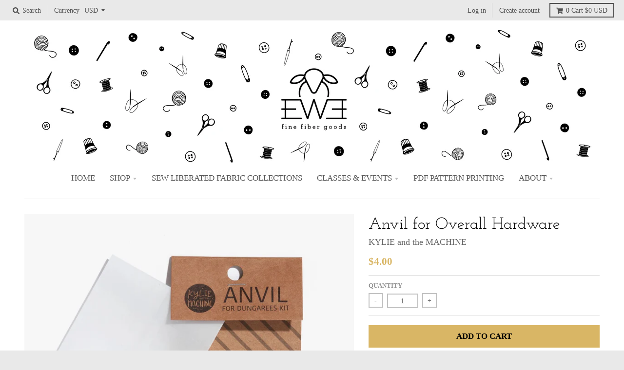

--- FILE ---
content_type: text/javascript; charset=utf-8
request_url: https://ewefibers.com/apps/bookthatapp/sdk/v1/js/1f5bad7dea3019280949-373-bta-in-shopify.min.js
body_size: 1704
content:
"use strict";(self.webpackJsonp1762837813897=self.webpackJsonp1762837813897||[]).push([[373],{3373:function(e,t,n){n.r(t),n.d(t,{default:function(){return l}}),n(2675),n(5700),n(2008),n(1629),n(3418),n(9572),n(2892),n(7945),n(4185),n(3851),n(1278),n(9432),n(6099),n(7764),n(3500);var r=n(6204),o=n(9379);function i(e,t){var n=Object.keys(e);if(Object.getOwnPropertySymbols){var r=Object.getOwnPropertySymbols(e);t&&(r=r.filter(function(t){return Object.getOwnPropertyDescriptor(e,t).enumerable})),n.push.apply(n,r)}return n}function a(e){for(var t=1;t<arguments.length;t++){var n=null!=arguments[t]?arguments[t]:{};t%2?i(Object(n),!0).forEach(function(t){c(e,t,n[t])}):Object.getOwnPropertyDescriptors?Object.defineProperties(e,Object.getOwnPropertyDescriptors(n)):i(Object(n)).forEach(function(t){Object.defineProperty(e,t,Object.getOwnPropertyDescriptor(n,t))})}return e}function c(e,t,n){return(t=u(t))in e?Object.defineProperty(e,t,{value:n,enumerable:!0,configurable:!0,writable:!0}):e[t]=n,e}function s(e,t){for(var n=0;n<t.length;n++){var r=t[n];r.enumerable=r.enumerable||!1,r.configurable=!0,"value"in r&&(r.writable=!0),Object.defineProperty(e,u(r.key),r)}}function u(e){var t=function(e){if("object"!=typeof e||!e)return e;var t=e[Symbol.toPrimitive];if(void 0!==t){var n=t.call(e,"string");if("object"!=typeof n)return n;throw new TypeError("@@toPrimitive must return a primitive value.")}return String(e)}(e);return"symbol"==typeof t?t:t+""}var l=function(){return e=function e(){var t=arguments.length>0&&void 0!==arguments[0]?arguments[0]:{};!function(e,t){if(!(e instanceof t))throw new TypeError("Cannot call a class as a function")}(this,e),this.options=a(a({},t),{},{externalId:null})},(t=[{key:"render",value:function(){var e=this,t=document.getElementsByClassName("bta-calendar-widget-container"),n=this.options.account;Array.from(t).forEach(function(t,i){var c=t.dataset.id||((0,r.Q)()?(0,r.WC)():null);new o.A({account:n,appUrl:(0,r.RM)(e.options),customUrl:(0,r.wU)(a(a({},e.options),{},{widgetId:c}),{widget_id:c,widgetPath:"calendar"}),data:{},onInint:function(){},onSize:function(){},onTrigger:function(){},pathPrefix:(0,r.YA)(e.options),wrapperId:"bta-calendar-widget-".concat(i,"-xcomponent")}).render(t)})}}])&&s(e.prototype,t),Object.defineProperty(e,"prototype",{writable:!1}),e;var e,t}()},9379:function(e,t,n){n.d(t,{A:function(){return f}}),n(2675),n(5700),n(8706),n(2008),n(1629),n(9572),n(2892),n(7945),n(4185),n(3851),n(1278),n(9432),n(6099),n(3500);var r=n(8624),o=n(330),i=n(6204);function a(e,t){var n=Object.keys(e);if(Object.getOwnPropertySymbols){var r=Object.getOwnPropertySymbols(e);t&&(r=r.filter(function(t){return Object.getOwnPropertyDescriptor(e,t).enumerable})),n.push.apply(n,r)}return n}function c(e){for(var t=1;t<arguments.length;t++){var n=null!=arguments[t]?arguments[t]:{};t%2?a(Object(n),!0).forEach(function(t){s(e,t,n[t])}):Object.getOwnPropertyDescriptors?Object.defineProperties(e,Object.getOwnPropertyDescriptors(n)):a(Object(n)).forEach(function(t){Object.defineProperty(e,t,Object.getOwnPropertyDescriptor(n,t))})}return e}function s(e,t,n){return(t=l(t))in e?Object.defineProperty(e,t,{value:n,enumerable:!0,configurable:!0,writable:!0}):e[t]=n,e}function u(e,t){for(var n=0;n<t.length;n++){var r=t[n];r.enumerable=r.enumerable||!1,r.configurable=!0,"value"in r&&(r.writable=!0),Object.defineProperty(e,l(r.key),r)}}function l(e){var t=function(e){if("object"!=typeof e||!e)return e;var t=e[Symbol.toPrimitive];if(void 0!==t){var n=t.call(e,"string");if("object"!=typeof n)return n;throw new TypeError("@@toPrimitive must return a primitive value.")}return String(e)}(e);return"symbol"==typeof t?t:t+""}var f=function(){return e=function e(t){!function(e,t){if(!(e instanceof t))throw new TypeError("Cannot call a class as a function")}(this,e),this.options=c({},t),this.iframeCss=this.css(),this.iframe=this.buildIframe(),this.wrapper=this.buildWrapper(),this.widgetUrl=this.options.customUrl,this.attempts=1},t=[{key:"render",value:function(e){this.insertIframeToContainer(e),this.passPropsToIframe()}},{key:"updateProps",value:function(e){var t=new CustomEvent("updateWidgetProps",{detail:e});document.dispatchEvent(t)}},{key:"insertIframeToContainer",value:function(e){this.wrapper.append(this.iframe),e.append(this.wrapper),e.append(this.styles())}},{key:"passPropsToIframe",value:function(){this.iframe.contentWindow.xprops=c(c({},this.options),{},{onProps:function(e){document.addEventListener("updateWidgetProps",function(t){e(t.detail)})}})}},{key:"fetchIframeContent",value:function(){var e=this,t=this,n=this.options.isInlineSearch;(0,r.hd)(this.widgetUrl).then(function(e){if(200!==e.status){var t="Response status: ".concat(e.status);throw e.statusText&&(t="".concat(t," (").concat(e.statusText,")")),new Error(t)}return e.text()}).then(function(e){t.insertHTMLToIframe(e),setInterval(function(){if(t.iframe.contentWindow&&!t.options.stopResize){var e=t.iframe.contentWindow.document.documentElement;if(n){var r=t.iframe.contentWindow.document,o=Math.max(e.offsetHeight,e.scrollHeight,r.body?r.body.scrollHeight:0),i=r.querySelector(".main-panel");i&&"hidden"===t.iframe.contentWindow.getComputedStyle(i).overflow&&(i.style.overflow="visible",i.style.height="auto",o=Math.max(o,i.scrollHeight)),t.iframe.style.height="".concat(o,"px")}else{var a=t.wrapper.style.height,c="".concat(Math.max(t.iframe.contentWindow.document.documentElement.offsetHeight,500),"px");t.wrapper.style.height=c,a!==c&&window.dispatchEvent(new Event("resize"))}}},100)}).catch(function(n){t.attempts<3?(console.log("[BTA Widget] Widget from ".concat(e.widgetUrl," can't be loaded"),n),t.attempts+=1,t.widgetUrl=(0,i.GU)(e.widgetUrl,e.options.pathPrefix),setTimeout(function(){t.fetchIframeContent()},1e3)):t.rollback(n)})}},{key:"rollback",value:function(e){var t=this.options.form;t&&(0,o.Lw)(t),console.log("[BTA Widget] Widget from ".concat(this.widgetUrl," can't be loaded"),e)}},{key:"insertHTMLToIframe",value:function(e){try{var t=this.iframe.contentDocument||this.iframe.contentWindow.document;this.iframe.src="about:blank",t.open(),t.write(e),t.close()}catch(e){throw console.log("[BTA Widget] iframe loading:","contentWindow: ".concat(this.iframe.contentWindow),"contentDocument: ".concat(this.iframe.contentDocument)),e}}},{key:"buildIframe",value:function(){var e=this,t=document.createElement("iframe"),n=this.options.isInlineSearch;return t.onload=function(){e.iframe.contentDocument.getElementsByClassName("main-panel")[0]||e.fetchIframeContent()},t.allowtransparency="true",t.title="widget_xcomponent",t.style="background-color: transparent; border: none;".concat(n?"position: absolute; top: -15px; z-index: 10; opacity: 0.9;":""),t}},{key:"buildWrapper",value:function(){var e=this.options.wrapperId,t=document.createElement("div");return t.id=e,t}},{key:"styles",value:function(){var e=document.createElement("style");return e.type="text/css",e.styleSheet?e.styleSheet.cssText=this.iframeCss:e.appendChild(document.createTextNode(this.iframeCss)),e}},{key:"css",value:function(){var e=this.options.wrapperId;return"\n      #".concat(e," {\n        display: inline-block;\n        position: relative;\n        width: 100%;\n        height: 100%;\n      }\n\n      #").concat(e," > iframe {\n        display: inline-block;\n        width: 100%;\n        height: 100%;\n      }\n\n      #").concat(e," > iframe.invisible {\n        opacity: 0;\n      }\n\n      #").concat(e," > iframe.visible {\n        opacity: 1;\n      }\n    ")}}],t&&u(e.prototype,t),Object.defineProperty(e,"prototype",{writable:!1}),e;var e,t}()}}]);

--- FILE ---
content_type: text/javascript
request_url: https://ewefibers.com/cdn/shop/t/13/assets/booster.js?v=38431761622574025071706589285
body_size: 11339
content:
(function(x,X){(function(){var V="ct",u="e",f="bj",J="o";return J+f+u+V})()==typeof window.exports&&typeof window.module!="undefined"?window[function(){var z="le",G="odu",Q="m";return Q+G+z}()].exports=X():function(){var m="ion",_="funct";return _+m}()==typeof window[function(){var K="ne",y="efi",e="d";return e+y+K}()]&&window[function(){var Rh="ine",yG="ef",F="d";return F+yG+Rh}()].amd?window[function(){var N="ne",U="defi";return U+N}()](X):x.baMet=X()})(this,function(){function x(){return k[function(){var ns="efix",_="urlPr";return _+ns}()]+k.baEvsUrl}function X(x2){return Object[function(){var T="s",nw="key";return nw+T}()](x2).length===0}function i(){return(k[function(){var C4="con",O_="a",yM="e",SN="B",yk="se",nG="u";return nG+yk+SN+yM+O_+C4}()]||k[function(){var oa="yNow",a0="appl";return a0+oa}()])&&X(k.headers)&&xf&&function(){var Rx="ined",HY="ndef",l="u";return l+HY+Rx}()!=typeof window[function(){var DJ="tor",Z="iga",r="av",eR="n";return eR+r+Z+DJ}()].sendBeacon&&!k[function(){var Ky="ntials",F="ithCrede",YX="w";return YX+F+Ky}()]}function p(){for(var x2;x2=C3.shift();)x2();CF=!0}function c(x2){CF?x2():C3.push(x2)}function C(x2,X2){var i2=x2.matches||x2[function(){var gU="elector",Bn="matchesS";return Bn+gU}()]||x2[function(){var eU="ector",IK="MatchesSel",BC="z",M="mo";return M+BC+IK+eU}()]||x2[function(){var zR="ctor",D="tchesSele",f="msMa";return f+D+zR}()]||x2.oMatchesSelector||x2[function(){var e="or",jj="Select",vY="bkitMatches",jW="we";return jW+vY+jj+e}()];return i2?i2[function(){var cZ="ly",W="app";return W+cZ}()](x2,[X2]):(Dv.log("Unable to match"),!1)}function u(x2,X2){var i2=[];for(window.J=0;window.J<X2.items.length;window.J++){var p2=X2.items[window.J];i2[function(){var uq="h",Z="s",S="pu";return S+Z+uq}()]({id:p2[function(){var e="d",t="i";return t+e}()],properties:p2[function(){var hU="erties",i4="op",m1="pr";return m1+i4+hU}()],quantity:p2.quantity,variant_id:p2[function(){var D="d",y="iant_i",di="r",T="va";return T+di+y+D}()],product_id:p2[function(){var z="uct_id",K8="d",P_="o",TC="pr";return TC+P_+K8+z}()],final_price:p2[function(){var W="rice",R="inal_p",U="f";return U+R+W}()],image:p2[function(){var k9="e",WL="g",f="a",Td="im";return Td+f+WL+k9}()],handle:p2[function(){var Il="le",fS="d",iT="han";return iT+fS+Il}()],title:p2[function(){var u9="e",EI="itl",rW="t";return rW+EI+u9}()]})}return{token:x2,total_price:X2.total_price,items:i2,currency:X2.currency}}function K(x2){Dv.log(x2),x2[function(){var o="rl",q="_u";return q+o}()][function(){var QA="Of",on="x",nb="inde";return nb+on+QA}()]("/cart/add")>=0?Dv[function(){var r="a",Hy="rtDat",y="a",ej="C",pt="et",M="g";return M+pt+ej+y+Hy+r}()](function(x3){Dv[function(){var l="g",VA="o",U="l";return U+VA+l}()](x3),Dv.setCartAttributes(!0,x3)}):Dv[function(){var $R="tributes",IP="setCartAt";return IP+$R}()](!0,x2[function(){var Iu="se",BF="espon",z="r";return z+BF+Iu}()])}function j(){try{var x2=XMLHttpRequest.prototype.open;XMLHttpRequest[function(){var JI="e",n="p",Z="ty",Xs="proto";return Xs+Z+n+JI}()][function(){var Tq="en",bj="p",Mp="o";return Mp+bj+Tq}()]=function(){this[function(){var eW="er",I="n",w="iste",LG="addEventL";return LG+w+I+eW}()](function(){var R="oad",O="l";return O+R}(),function(){this[function(){var xo="rl",f="u",St="_";return St+f+xo}()]&&this[function(){var jL="rl",D="_u";return D+jL}()][function(){var ZJ="arch",vf="se";return vf+ZJ}()](/cart.*js/)>=0&&this[function(){var _8="d",Z8="ho",z="_met";return z+Z8+_8}()]!="GET"&&(Dv[function(){var l="g",x22="o",uP="l";return uP+x22+l}()]("its a cart endpoint thats not a get request"),K(this))}),x2[function(){var Sa="ply",RV="p",f="a";return f+RV+Sa}()](this,arguments)}}catch(X2){Dv.log(X2),Dv[function(){var W="g",Jr="o",I="l";return I+Jr+W}()](function(){var kr="rt",t="x ca",ex=" catching aja",R="error";return R+ex+t+kr}())}}function Q(x2){window[function(){var lE="pps",Y="osterA",y="Bo";return y+Y+lE}()].common[function(){var M="art",_="c";return _+M}()]=u(x2,window.BoosterApps[function(){var re="n",D="mo",w="com";return w+D+re}()].cart)}function G(x2){(function(){var Jj="e",l="ctiv",FG="tera",h5="in";return h5+FG+l+Jj})()===document.readyState||function(){var JT="te",J="omple",ZH="c";return ZH+J+JT}()===document[function(){var zI="e",r="yStat",Z="d",Qg="rea";return Qg+Z+r+zI}()]?x2():document.addEventListener("DOMContentLoaded",x2)}function P(){return"xxxxxxxxxxxx4xxxyxxxxxxxxxxxxxxx".replace(/[xy]/g,function(x2){var X2=16*Math.random()|0;return(x2=="x"?X2:3&X2|8).toString(16)})+Math[function(){var DX="or",xW="flo";return xW+DX}()](Date[function(){var Z="w",_="o",f="n";return f+_+Z}()]())[function(){var tC="g",t="Strin",ou="to";return ou+t+tC}()]()}function g(){k[function(){var n="s",l="e",D="i",FR="k",F="coo";return F+FR+D+l+n}()]&&xf&&Dv[function(){var t="kie",A5="o",z="setCo";return z+A5+t}()](function(){var T="Evs",S="t_ba",gN="e",AU="aM",QN="b";return QN+AU+gN+S+T}(),window.JSON[function(){var hA="fy",N="ringi",os="st";return os+N+hA}()](H),1)}function s(){var x2=document.querySelector(function(){var sj="srf-token]",hT="meta[name=c";return hT+sj}());return x2&&x2.content}function v(){var x2=document[function(){var r="ctor",Bt="le",M="querySe";return M+Bt+r}()](function(){var T="csrf-param]",zd="=",x1="ame",w="eta[n",mi="m";return mi+w+x1+zd+T}());return x2&&x2.content}function m(x2){var X2=s();X2&&x2.setRequestHeader(function(){var M="en",z="k",Z="RF-To",DN="S",sU="C",ps="X-";return ps+sU+DN+Z+z+M}(),X2)}function fE(x2){var X2=x2;return X2.common=window.BoosterApps[function(){var ZL="mon",T="com";return T+ZL}()],X2}function $(X2){c(function(){Dv.sendRequest(x(),fE(X2),function(){for(var x2=0;x2<H[function(){var t="th",W="ng",lE="le";return lE+W+t}()];x2++)if(H[x2].id==X2[function(){var My="d",n="i";return n+My}()]){H[function(){var IN="e",l="c",Ri="spli";return Ri+l+IN}()](x2,1);break}g()})})}function E(X2){c(function(){var i2=fE(X2),p2=v(),c2=s();p2&&c2&&(i2[p2]=c2),window[function(){var r="or",UM="gat",M="navi";return M+UM+r}()][function(){var Y="n",OT="aco",_5="sendBe";return _5+OT+Y}()](x(),window[function(){var c0="ON",zA="S",St="J";return St+zA+c0}()][function(){var J="gify",N="rin",R="st";return R+N+J}()](i2))})}function V(x2){i()?E(x2):(H.push(x2),g(),setTimeout(function(){$(x2)},1e3))}function GO(){return window[function(){var w$="n",vQ="o",S="cati",l="lo";return l+S+vQ+w$}()][function(){var uG="name",kE="h",Na="at",r="p";return r+Na+kE+uG}()]}function a(x2){return x2&&x2[function(){var M="h",U="ngt",Ez="e",n1="l";return n1+Ez+U+M}()]>0?x2:null}function B(x2){for(var X2 in x2)x2[function(){var dm="y",d="ropert",mf="sOwnP",t="ha";return t+mf+d+dm}()](X2)&&x2[X2]===null&&delete x2[X2];return x2}function iL(x2){var X2=x2[function(){var Z6="t",m_="e",Os="targ";return Os+m_+Z6}()];return B({tag:X2.tagName[function(){var N="rCase",d="toLowe";return d+N}()](),id:a(X2[function(){var Om="d",PR="i";return PR+Om}()]),class:a(X2.className),page:GO()})}function A(){b=Dv[function(){var Jv="sitId",N="tVi",YW="ge";return YW+N+Jv}()]();var x2=new Date,X2=new Date,i2=2;X2.setUTCHours(23,59,59,59);var p2=(X2-x2)/1e3,c2=p2/60;return(c2>L||p2<i2)&&(c2=L),(!b||p2<i2)&&(b=P()),Dv[function(){var aZ="kie",Ab="etCoo",$7="s";return $7+Ab+aZ}()]("baMet_visit",b,c2),b}function q3(){if(CF=!1,b=A(),Ev=Dv[function(){var Bb="Id",I="isitor",r="getV";return r+I+Bb}()](),h=Dv[function(){var Ln="okie",y="etCo",P5="g";return P5+y+Ln}()](function(){var Ey="ly",J="p",SV="p",d="t_a",Si="baMe";return Si+d+SV+J+Ey}()),k.cookies===!1||k.applyVisits===!1)Dv.log(function(){var Po="d",RO="g disable",_="in",No="Visit apply";return No+_+RO+Po}()),p();else if(b&&Ev&&!h)Dv.log(function(){var o="visit",py="ve ",$$="Acti";return $$+py+o}()),p();else if(Dv.getCookie("baMet_visit")){Dv[function(){var S="g",iK="o",W="l";return W+iK+S}()](function(){var Gb="ed",zI="tart",vh=" s",A2="t",LJ="Visi";return LJ+A2+vh+zI+Gb}()),Ev||(Ev=P(),window.localStorage[function(){var Ax="em",f="etIt",Pf="s";return Pf+f+Ax}()](function(){var O="tor",OR="isi",q7="t_v",S4="aMe",aQ="b";return aQ+S4+q7+OR+O}(),Ev));var x2=new Date,X2=x2.toISOString()[function(){var T="e",uR="ic",N4="l",oC="s";return oC+N4+uR+T}()](0,10),i2={shop_id:window.BoosterApps[function(){var qY="mmon",AF="co";return AF+qY}()].shop[function(){var t3="d",ho="i";return ho+t3}()],name:"create_visit",params:{user_agent:navigator.userAgent,landing_page:window.location[function(){var MD="f",zk="e",RlF="r",Xh="h";return Xh+RlF+zk+MD}()],screen_width:window[function(){var Z="en",N="re",_K="c",w="s";return w+_K+N+Z}()][function(){var g5="h",C_="dt",GJ="i",Tk="w";return Tk+GJ+C_+g5}()],screen_height:window.screen.height},timestamp:window.parseInt(x2.getTime()),date:X2,hour:x2[function(){var i9="Hours",W_="UTC",kZ="get";return kZ+W_+i9}()](),id:P(),visit_token:b,visitor_token:Ev,app:"ba"};for(var c2 in document.referrer.length>0&&(i2[function(){var WB="rrer",cv="fe",w1="re";return w1+cv+WB}()]=document.referrer),k.visitParams)k.visitParams.hasOwnProperty(c2)&&(i2[c2]=k[function(){var dD="s",Xx="tParam",D2="visi";return D2+Xx+dD}()][c2]);Dv.log(i2),window[function(){var gO="s",Ge="p",D="rAp",Y="Booste";return Y+D+Ge+gO}()].sessions_enabled&&V(i2),Dv.destroyCookie(function(){var mM="y",U3="t_appl",Qc="baMe";return Qc+U3+mM}()),p()}else Dv[function(){var Y="g",W="o",ES="l";return ES+W+Y}()](function(){var ND="d",Jd="es disable",M="i",Rd="baCook";return Rd+M+Jd+ND}()),p()}var m2={set:function(x2,X2,i2,p2){var c2="",C2="";if(i2){var u2=new Date;u2.setTime(u2.getTime()+60*i2*1e3),c2=function(){var Ta="s=",YY="ire",fc=" exp",ME=";";return ME+fc+YY+Ta}()+u2[function(){var S="tring",f="toGMTS";return f+S}()]()}p2&&(C2="; domain="+p2),document[function(){var t="ie",z="ok",_I="co";return _I+z+t}()]=x2+function(){var Y="=";return Y}()+window[function(){var ej="e",_="ap",KS="sc",tD="e";return tD+KS+_+ej}()](X2)+c2+C2+"; path=/"},get:function(x2){var X2,i2,p2=x2+function(){var z="=";return z}(),c2=document[function(){var _="ie",Ea="cook";return Ea+_}()].split(";");for(X2=0;X2<c2[function(){var d5="h",Gp="t",Kq="ng",t="le";return t+Kq+Gp+d5}()];X2++){for(i2=c2[X2];i2[function(){var M2="t",Sa="harA",I7="c";return I7+Sa+M2}()](0)===" ";)i2=i2[function(){var o1="ring",TY="subst";return TY+o1}()](1,i2.length);if(i2[function(){var M="f",U="dexO",dO="in";return dO+U+M}()](p2)===0)return unescape(i2.substring(p2.length,i2[function(){var id="h",gx="engt",F="l";return F+gx+id}()]))}return null}},k={urlPrefix:"",visitsUrl:function(){var f="prod/api/appstats",O=".execute-api.us-west-2.amazonaws.com/",_8="https://u0altfd679";return _8+O+f}(),baEvsUrl:"https://u0altfd679.execute-api.us-west-2.amazonaws.com/prod/api/appstats",page:null,useBeacon:!0,startOnReady:!0,applyVisits:!0,cookies:!0,cookieDomain:null,headers:{},visitParams:{},withCredentials:!1},Dv=window[function(){var T="t",lJ="e",Z="aM",l="b";return l+Z+lJ+T}()]||{};Dv[function(){var xO="ure",w="onfig",N="c";return N+w+xO}()]=function(x2){for(var X2 in x2)x2.hasOwnProperty(X2)&&(k[X2]=x2[X2])},Dv[function(){var Y="ure",U="ig",I="f",o="con";return o+I+U+Y}()](Dv);var b,Ev,h,Jq=window.jQuery||window[function(){var J="o",Qf="t",S="Zep";return S+Qf+J}()]||window.$,L=30,ul=1*(1*(1*(4*132025+53276)+165366)+64068)+240390,CF=!1,C3=[],xf=typeof window[function(){var SA="N",CX="JSO";return CX+SA}()]!="undefined"&&typeof window.JSON.stringify!="undefined",H=[];Dv[function(){var XK="ie",xK="k",eE="oo",i4="tC",tW="se";return tW+i4+eE+xK+XK}()]=function(x2,X2,i2){m2[function(){var n="t",W="e",d="s";return d+W+n}()](x2,X2,i2,k.cookieDomain||k.domain)},Dv[function(){var Ia="ookie",Yg="C",TH="t",hG="ge";return hG+TH+Yg+Ia}()]=function(x2){return m2.get(x2)},Dv[function(){var rB="ie",d$="royCook",RX="dest";return RX+d$+rB}()]=function(x2){m2.set(x2,"",-1)},Dv[function(){var n="g",Ju="o",rw="l";return rw+Ju+n}()]=function(x2){Dv.getCookie(function(){var d="ug",ZX="et_deb",EW="aM",_l="b";return _l+EW+ZX+d}())&&window[function(){var Rr="le",e="so",B9="on",XP="c";return XP+B9+e+Rr}()][function(){var _="g",mW="o",Lu="l";return Lu+mW+_}()](x2)},Dv[function(){var tf="aEv",P$="onB";return P$+tf}()]=function(x2,X2,i2){document.addEventListener(x2,function(x3){C(x3.target,X2)&&i2(x3)})},Dv.sendRequest=function(x2,X2,i2){try{if(xf)if(Jq&&function(){var hI="ction",z9="n",co="fu";return co+z9+hI}()==typeof Jq.ajax)Jq.ajax({type:function(){var t="T",Bk="POS";return Bk+t}(),url:x2,data:window.JSON.stringify(X2),contentType:function(){var Hq="et=utf-8",q="ion/json; chars",Io="t",tl="applica";return tl+Io+q+Hq}(),beforeSend:m,complete:function(x3){x3[function(){var dn="tus",_Q="sta";return _Q+dn}()]==200&&i2(x3)},headers:k.headers,xhrFields:{withCredentials:k.withCredentials}});else{var p2=new XMLHttpRequest;for(var c2 in p2.open(function(){var D="T",d="OS",_4="P";return _4+d+D}(),x2,!0),p2.withCredentials=k.withCredentials,p2.setRequestHeader(function(){var VF="-Type",Ig="Content";return Ig+VF}(),function(){var Ko="on",No="cation/js",Bl="appli";return Bl+No+Ko}()),k[function(){var M="ders",Fw="ea",eg="h";return eg+Fw+M}()])k.headers.hasOwnProperty(c2)&&p2.setRequestHeader(c2,k.headers[c2]);p2.onload=function(){p2.status===200&&i2(p2[function(){var jK="se",A5="spon",N_="re";return N_+A5+jK}()])},m(p2),p2[function(){var e="d",r="sen";return r+e}()](window[function(){var dpm="ON",v6="JS";return v6+dpm}()][function(){var _A="ify",vE="tring",vc="s";return vc+vE+_A}()](X2))}}catch(C2){}},Dv[function(){var P5="ata",nO="artD",la="getC";return la+nO+P5}()]=function(x2){try{if(xf)if(Jq&&function(){var M="tion",Dl="func";return Dl+M}()==typeof Jq[function(){var r="jax",Sm="a";return Sm+r}()])Jq[function(){var dZ="ax",Yz="j",Mf="a";return Mf+Yz+dZ}()]({type:"GET",url:function(){var nb="_request=1",z="/cart.js?ba";return z+nb}(),data:{},dataType:"json",complete:function(X3){X3.status==200&&(X3.responseText?x2(X3[function(){var Ct="xt",Ha="Te",Cm="e",ZZ="respons";return ZZ+Cm+Ha+Ct}()]):x2(X3))}});else{var X2=new XMLHttpRequest;X2.onreadystatechange=function(){X2.readyState===4&&X2[function(){var HN="us",CP="stat";return CP+HN}()]===200&&x2(X2.responseText)},X2[function(){var wF="en",nG="p",IQ="o";return IQ+nG+wF}()](function(){var HQ="T",HZ="E",dq="G";return dq+HZ+HQ}(),"/cart.js?ba_request=1",!1),X2[function(){var Lf="d",xt="en",Td="s";return Td+xt+Lf}()](null)}}catch(i2){}},Dv.syncCsId=function(){var x2=Dv[function(){var M="e",Fc="Cooki",aY="et",Tf="g";return Tf+aY+Fc+M}()]("baMet_cs_id");return x2||(x2=P()),Dv[function(){var $O="kie",W="oo",z="setC";return z+W+$O}()]("baMet_cs_id",x2,22*878+844),x2},Dv[function(){var zH="Id",W="Visit",z="get";return z+W+zH}()]=Dv.getVisitToken=function(){return Dv[function(){var jo="okie",d9="Co",VX="get";return VX+d9+jo}()]("baMet_visit")},Dv.getVisitorId=Dv.getVisitorToken=function(){return window.localStorage[function(){var de="m",zB="e",ss="etIt",_="g";return _+ss+zB+de}()]("baMet_visitor")},Dv.getCustomerId=function(){return window.localStorage.getItem("baMet_customer_id")},Dv.isAdmin=function(){return Dv[function(){var T0="e",u1="Cooki",r="et",t="g";return t+r+u1+T0}()]("ba_admin")},Dv[function(){var IS="et",_="s",y="re";return y+_+IS}()]=function(){return Dv[function(){var XM="ie",_K="k",r="o",Ve="royCo",eU="dest";return eU+Ve+r+_K+XM}()]("baMet_visit"),window.localStorage.removeItem(function(){var qk="r",bZ="isito",R="baMet_v";return R+bZ+qk}()),Dv.destroyCookie(function(){var f8="s",s1="t_baEv",KI="Me",DK="a",n$="b";return n$+DK+KI+s1+f8}()),Dv[function(){var NO="e",Dr="oyCooki",u5="destr";return u5+Dr+NO}()](function(){var au="ly",Oq="et_app",hi="baM";return hi+Oq+au}()),!0},Dv[function(){var hj="ug",Er="b",ui="e",di="d";return di+ui+Er+hj}()]=function(x2){return x2===!1?Dv[function(){var i6="Cookie",RK="destroy";return RK+i6}()](function(){var Vs="g",z6="t_debu",SG="e",Ch="aM",RR="b";return RR+Ch+SG+z6+Vs}()):Dv.setCookie("baMet_debug","t",115*(1*3026+1520)+2810),!0},Dv.getBrowserInfo=function(){return{options:[],header:[navigator.platform,navigator.userAgent,navigator.appVersion,navigator[function(){var JQ="r",vb="endo",YY="v";return YY+vb+JQ}()],window.opera],dataos:[{name:function(){var AI="hone",q$="ndows P",d="Wi";return d+q$+AI}(),value:"Windows Phone",version:"OS"},{name:function(){var dw="s",nq="ow",dk="Wind";return dk+nq+dw}(),value:function(){var S3="n",w4="i",BJ="W";return BJ+w4+S3}(),version:function(){var R="T",t="N";return t+R}()},{name:"iPhone",value:"iPhone",version:function(){var Si="S",NU="O";return NU+Si}()},{name:function(){var g3="d",bv="iPa";return bv+g3}(),value:function(){var Bw="d",SF="a",$d="P",LD="i";return LD+$d+SF+Bw}(),version:function(){var an="S",OD="O";return OD+an}()},{name:"Android",value:"Android",version:function(){var AS="d",Y$="oi",xG="Andr";return xG+Y$+AS}()},{name:function(){var lm="c OS",q="Ma";return q+lm}(),value:function(){var FV="c",z4="a",mX="M";return mX+z4+FV}(),version:"OS X"},{name:"Linux",value:"Linux",version:function(){var _V="v",r="r";return r+_V}()},{name:"Palm",value:"Palm",version:function(){var gl="lmOS",ub="Pa";return ub+gl}()}],databrowser:[{name:"Chrome",value:function(){var vP="me",QM="hro",F="C";return F+QM+vP}(),version:function(){var qE="e",zu="rom",I6="Ch";return I6+zu+qE}()},{name:function(){var vN="fox",US="Fire";return US+vN}(),value:"Firefox",version:function(){var nB="ox",Su="f",cM="re",NW="Fi";return NW+cM+Su+nB}()},{name:"Safari",value:"Safari",version:"Version"},{name:function(){var sz="plorer",tp=" Ex",xJ="net",yI="Inter";return yI+xJ+tp+sz}(),value:"MSIE",version:"MSIE"},{name:"Opera",value:function(){var M="a",nR="per",vY="O";return vY+nR+M}(),version:function(){var f_="a",kC="r",Z6="pe",ag="O";return ag+Z6+kC+f_}()},{name:function(){var LC="ry",p$="ackBer",Fz="Bl";return Fz+p$+LC}(),value:"CLDC",version:"CLDC"},{name:"Mozilla",value:function(){var gu="a",B_="ll",dB="Mozi";return dB+B_+gu}(),version:"Mozilla"}],init:function(){var x2=this[function(){var Md="er",Sh="head";return Sh+Md}()][function(){var sZ="in",D="jo";return D+sZ}()](" ");return{os:this[function(){var Hc="m",g1="hIte",fO="c",FZ="at",GG="m";return GG+FZ+fO+g1+Hc}()](x2,this[function(){var uM="s",E$="tao",N0="a",vQ="d";return vQ+N0+E$+uM}()]),browser:this[function(){var Ph="tem",ki="atchI",WY="m";return WY+ki+Ph}()](x2,this[function(){var CM="rowser",RP="b",Zi="a",Ad="at",uv9="d";return uv9+Ad+Zi+RP+CM}()]),tz_offset:new Date()[function(){var qQ="fset",fC="imezoneOf",p01="getT";return p01+fC+qQ}()]()/60}},matchItem:function(x2,X2){var i2,p2,c2,C2=0,u2=0;for(C2=0;C2<X2.length;C2+=1)if(new window[function(){var Hz="p",P8a="x",RV="RegE";return RV+P8a+Hz}()](X2[C2][function(){var Va="ue",XM="l",tC="va";return tC+XM+Va}()],"i")[function(){var Uy="st",uk="te";return uk+Uy}()](x2)){if(i2=new window[function(){var Rr="xp",FA="egE",wM="R";return wM+FA+Rr}()](X2[C2].version+"[- /:;]([\\d._]+)",function(){var tP="i";return tP}()),c2="",(p2=x2[function(){var B2="h",IN="atc",oZ="m";return oZ+IN+B2}()](i2))&&p2[1]&&(p2=p2[1]),p2)for(p2=p2[function(){var v9="t",a3="i",lL="pl",M0="s";return M0+lL+a3+v9}()](/[._]+/),u2=0;u2<p2[function(){var PL="h",n0="engt",oso="l";return oso+n0+PL}()];u2+=1)c2+=u2===0?p2[u2]+function(){var ZU=".";return ZU}():p2[u2];else c2="0";return X2[C2].name}return{name:function(){var A4G="own",tr="unkn";return tr+A4G}(),version:0}}}.init()},Dv[function(){var q="ly",c9="app";return c9+q}()]=function(x2,X2,i2){try{var p2=new Date,C2=p2[function(){var Dk="ng",JM="ri",AE="t",Lx="toISOS";return Lx+AE+JM+Dk}()]()[function(){var Bi="ce",D="sli";return D+Bi}()](0,10),u2={shop_id:window[function(){var ST="rApps",NV="Booste";return NV+ST}()].common.shop[function(){var U1="d",$Z="i";return $Z+U1}()],name:x2,params:X2||{},timestamp:window.parseInt(p2.getTime()),date:C2,hour:p2.getUTCHours(),id:P(),app:i2};c(function(){k.cookies&&!Dv[function(){var Rr="d",v0="I",e="t",qz="etVisi",Gz="g";return Gz+qz+e+v0+Rr}()]()&&q3(),c(function(){Dv[function(){var JE="g",zU="o",r="l";return r+zU+JE}()](u2),u2.visit_token=Dv.getVisitId(),u2[function(){var DU="ken",hy="itor_to",ak="vis";return ak+hy+DU}()]=Dv[function(){var gEk="rId",M6="to",pD="getVisi";return pD+M6+gEk}()](),V(u2)})})}catch(K2){Dv[function(){var uk="g",GQ="o",ml="l";return ml+GQ+uk}()](K2),Dv.log("error applying")}return!0},Dv.applyPageView=function(x2){var X2=Dv[function(){var Ap="sh",ys="a",d8="h",wT="page_";return wT+d8+ys+Ap}()];if(x2)for(var i2 in x2)x2.hasOwnProperty(i2)&&(X2[i2]=x2[i2]);Dv.apply("page_view",X2,function(){var wB="a",uS="b";return uS+wB}())},Dv[function(){var E8="cks",Na="lyAppCli",yM="p",H0="ap";return H0+yM+Na+E8}()]=function(){Dv.onBaEv("click",".ba-met-handler",function(x2){try{var X2=x2[function(){var eb="et",yI="targ";return yI+eb}()],i2=X2[function(){var WP="ibute",FL="getAttr";return FL+WP}()]("data-ba-met-name");if(i2){var p2=iL(x2),c2=X2.getAttribute("data-ba-met-app");if(p2[function(){var WZ="t",YF="x",qL="te";return qL+YF+WZ}()]=function(){var f4="t",W3="npu",M="i";return M+W3+f4}()==p2[function(){var H_="g",r="a",Dh="t";return Dh+r+H_}()]?X2.value:(X2[function(){var Dn="t",Ed="en",Aa="tCont",Ba="ex",v4="t";return v4+Ba+Aa+Ed+Dn}()]||X2.innerText||X2[function(){var qw="L",gr="HTM",AX="inner";return AX+gr+qw}()]).replace(/[\s\r\n]+/g,function(){var Ii=" ";return Ii}()).trim(),p2[function(){var BK="f",nB="re",Ee="h";return Ee+nB+BK}()]=X2.href,C2=X2.getAttribute("data-ba-met-extras")){var C2=window.cleanNumbers(window.JSON[function(){var jg="e",w4="rs",gp="a",xQ="p";return xQ+gp+w4+jg}()](C2));for(var u2 in C2)C2.hasOwnProperty(u2)&&(p2[u2]=C2[u2])}Dv.apply(i2,p2,c2)}}catch(K2){Dv.log(function(){var _P="ion",R="pt",E0="e",dD="AppClicks exc",Ur="apply";return Ur+dD+E0+R+_P}()),Dv[function(){var NP="g",yr="o",iz="l";return iz+yr+NP}()](K2)}})},Dv.applyAtc=function(){Dv.onBaEv(function(){var C8="k",Fg="lic",yh="c";return yh+Fg+C8}(),".product-form__cart-submit, #AddToCart-product-template, .product-atc-btn, .product-menu-button.product-menu-button-atc, .button-cart, .product-add, .add-to-cart input, .btn-addtocart, [name=add]",function(x2){Date[function(){var m5="w",Q2="o",pT="n";return pT+Q2+m5}()]();var X2=x2[function(){var Jf="rget",_p="ta";return _p+Jf}()],i2=iL(x2);i2[function(){var qu="t",fy="tex";return fy+qu}()]=i2.tag=="input"?X2.value:(X2.textContent||X2.innerText||X2.innerHTML).replace(/[\s\r\n]+/g,function(){var t=" ";return t}()).trim(),i2[function(){var tH="f",F="e",al="hr";return al+F+tH}()]=X2.href,Dv.apply(function(){var _L="c",qD="t",hL="a";return hL+qD+_L}(),i2,"ba")})},Dv[function(){var Oc="rtData",sa="saveBaCa";return sa+Oc}()]=function(x2){if(xf){var X2=Dv.getBaCartData();X2[function(){var t="h",iNG="s",AV="pu";return AV+iNG+t}()](x2),window[function(){var mb="rage",da="o",nN="localSt";return nN+da+mb}()][function(){var l8="tem",Jx="setI";return Jx+l8}()]("baMet_cartData",window[function(){var IM="ON",o5="JS";return o5+IM}()].stringify(X2))}},Dv.getBaCartData=function(){try{if(window.localStorage[function(){var t="Item",hn="get";return hn+t}()](function(){var KW="Data",jB="rt",uh="ca",iI="et_",qj="M",AP="ba";return AP+qj+iI+uh+jB+KW}())){var x2=window[function(){var H$="nt",Mn="I",F="parse";return F+Mn+H$}()](new Date().getTime())-2592e5,X2=window.JSON.parse(window.localStorage[function(){var d="em",Ea="t",YR="getI";return YR+Ea+d}()]("baMet_cartData"))[function(){var bj="er",nf="lt",Va="fi";return Va+nf+bj}()](function(X3){return window[function(){var Wx="t",PY="rseIn",tn="a",hM="p";return hM+tn+PY+Wx}()](X3[function(){var iJ="s",M="t";return M+iJ}()])>x2})[function(){var pNT="e",A9="rs",N4="reve";return N4+A9+pNT}()]();return window.localStorage.setItem(function(){var e="ta",Nr="a",Xn="artD",Af="baMet_c";return Af+Xn+Nr+e}(),window.JSON.stringify(X2)),X2}return[]}catch(i2){Dv[function(){var e="g",R="o",t="l";return t+R+e}()](i2),Dv.log("error getting ba")}},Dv[function(){var c4="aCart",bq="updateB";return bq+c4}()]=function(x2){Dv[function(){var ak="g",KI="o",eV="l";return eV+KI+ak}()](function(){var AN="sync with db",WI="g if cart is out of ",R="checkin";return R+WI+AN}());var X2=Dv[function(){var r="okie",Rt="getCo";return Rt+r}()]("cart"),i2=Dv.getCookie(function(){var Gc="oken",MA="_cart_t",sT="ba";return sT+MA+Gc}()),p2=window.localStorage.getItem("baMet_latest_cart"),c2=window.localStorage[function(){var aJ="Item",nc="get";return nc+aJ}()](function(){var zb="cart",gA="ced_",Nf="baMsg_syn";return Nf+gA+zb}());if((x2||p2!=c2||X2!=i2)!=0){if(window.BoosterApps.cs_app_url){var C2=Dv.syncCsId(),u2=window.JSON[function(){var PO="se",iv="ar",s3="p";return s3+iv+PO}()](p2);if(u2.token!=X2)var K2=u2.token;else K2="";var j2={action_type:function(){var Fu="rt",Vj="ca",X22="track_";return X22+Vj+Fu}(),cart_json:u2,visit_token:Dv[function(){var K22="itId",RJ="s",quP="i",GA="getV";return GA+quP+RJ+K22}()](),visitor_token:Dv[function(){var _t="orToken",wk="getVisit";return wk+_t}()](),cart_uid:C2,old_uid:K2};Dv.sendRequest(window[function(){var Qd="s",n7="terApp",eg="s",Yc="Boo";return Yc+eg+n7+Qd}()][function(){var $i="l",Iv="app_ur",XN="_",t="cs";return t+XN+Iv+$i}()],j2,function(){Dv.log("posted to app url"),window.localStorage[function(){var qS="Item",aP="et",wB="s";return wB+aP+qS}()](function(){var w5="nced_cart",qX="sg_sy",Se="baM";return Se+qX+w5}(),p2)})}Dv[function(){var XB="okie",$W="o",Bs="etC",YY="s";return YY+Bs+$W+XB}()](function(){var J4="n",g1="ke",Kq="o",Us="art_t",yq="a_c",_7="b";return _7+yq+Us+Kq+g1+J4}(),X2,2*1153+574),Dv[function(){var D="y",t="ppl",VA="a";return VA+t+D}()]("update_cart_db",{},function(){var Do="l",YU="a",v6="glob";return v6+YU+Do}()),window.localStorage[function(){var oz="m",qf="te",m8="I",q0="et",uc="s";return uc+q0+m8+qf+oz}()]("baMsg_synced_cart",p2),Dv[function(){var NB="g",Nu="o",cl="l";return cl+Nu+NB}()](function(){var S6="from here",jG="nged -posting to the API ",bn="cart token cha";return bn+jG+S6}())}else Dv.log(function(){var noC="h db",xh=" in sync wit",WV="rt is",oc="ca";return oc+WV+xh+noC}())},Dv.setCartAttributes=function(x2,X2){try{Dv.log(function(){var fu="butes",uQ=" attri",Pg="setting cart";return Pg+uQ+fu}());var i2=Dv[function(){var _4="ie",iY="ok",iM="o",D="getC";return D+iM+iY+_4}()](function(){var W7="t",zy="car";return zy+W7}()),p2=window.localStorage.getItem(function(){var oe="cart",h9="st_",hC="aMet_late",M="b";return M+hC+h9+oe}());if(!i2&&!p2)return;if(x2){Dv[function(){var s0="g",CCt="o",Ri="l";return Ri+CCt+s0}()](function(){var $Q=" cart update",VY="dentified ajax",d="set cart attributes i";return d+VY+$Q}()),Dv.log(X2);var c2=u(i2,window[function(){var QL="N",AK="O",v4="JS";return v4+AK+QL}()][function(){var gR="e",L5="s",Dh="r",I9="pa";return I9+Dh+L5+gR}()](X2));window.BoosterApps.common.cart=c2}else Q(i2),c2=window[function(){var yD="ps",fSt="p",bd="osterA",v3="o",Lc="B";return Lc+v3+bd+fSt+yD}()].common[function(){var WV="rt",zE="a",R="c";return R+zE+WV}()];window[function(){var Bz="orage",d="t",$N="localS";return $N+d+Bz}()][function(){var Iw="em",F="t",Fc="setI";return Fc+F+Iw}()](function(){var dp="est_cart",kg="baMet_lat";return kg+dp}(),window.JSON.stringify(c2));var C2=c2[function(){var mz="ems",e="t",J6="i";return J6+e+mz}()],K2=Dv.getBaCartData();if(K2[function(){var y_="gth",bN="n",AP="e",yH="l";return yH+AP+bN+y_}()]>0){var j2={visit_token:Dv.getVisitId(),visitor_token:Dv.getVisitorToken(),items:[],cart_token:i2};for(window[function(){var Xk="J";return Xk}()]=0;window[function(){var C7="J";return C7}()]<C2[function(){var r="h",gt="engt",IZ="l";return IZ+gt+r}()];window.J++){var G2=C2[window.J];if(G2){var P2=K2[function(){var MS="nd",Yq="fi";return Yq+MS}()](function(x3){return x3.id==G2[function(){var vk="d",wl="i";return wl+vk}()]});P2&&(G2.ba_conversion_data=P2,j2[function(){var D0="ms",ek="te",no="i";return no+ek+D0}()][function(){var GK="ush",se="p";return se+GK}()](P2),window.BoosterApps[function(){var ej="on",E6="comm";return E6+ej}()][function(){var ee="on",z7="si",dC="onver",rJ="c",zL="has_ba_";return zL+rJ+dC+z7+ee}()]=!0)}}var g2=window.JSON[function(){var tJ="fy",gv="ngi",SK="tri",ms="s";return ms+SK+gv+tJ}()](j2)}var s2=window[function(){var t="Storage",bW="local";return bW+t}()][function(){var OS="m",Pp="e",t5="tIt",kw="ge";return kw+t5+Pp+OS}()](function(){var m1="ion_data",J1="ba_convers";return J1+m1}());window.BoosterApps.common[function(){var p9="ion_data",KM="ba_convers";return KM+p9}()]=j2,s2!=g2||window[function(){var Qt="pps",sI="osterA",Rq="Bo";return Rq+sI+Qt}()][function(){var Jk="mon",v3="m",pH="co";return pH+v3+Jk}()].ba_conversion_data&&window.BoosterApps[function(){var xG="n",e_r="mmo",tR="o",N2="c";return N2+tR+e_r+xG}()].template=="cart"?(Dv[function(){var sG="g",l8="o",zW="l";return zW+l8+sG}()]("saving ba_conversion_data"),window.localStorage.setItem("ba_conversion_data",g2),Dv[function(){var r="eBaCart",ef="updat";return ef+r}()](!0)):Dv.updateBaCart(!1)}catch(v2){Dv[function(){var zW="g",xo="o",dr="l";return dr+xo+zW}()](function(){var lm="ption",hp="ttributes exce",Hw="setCartA";return Hw+hp+lm}()),Dv[function(){var lQ="g",uf="o",Gd="l";return Gd+uf+lQ}()](v2)}},Dv[function(){var u5="ll",Mq="pplyA",cQ="a";return cQ+Mq+u5}()]=function(){document[function(){var zu="errer",Lj="f",te="re";return te+Lj+zu}()].indexOf(function(){var M7="ps/",n3="ho",YL="s",rx="/admin/";return rx+YL+n3+M7}())>0&&Dv.setCookie("ba_admin",1,ul),Dv[function(){var qY="ibutes",lG="tCartAttr",mO="se";return mO+lG+qY}()](!1,{}),Dv.applyAppClicks()};try{H=window[function(){var Vu="N",s7="O",YT="JS";return YT+s7+Vu}()].parse(Dv[function(){var R="ie",rE="ok",m$="getCo";return m$+rE+R}()](function(){var wh="aEvs",qx="Met_b",CJ="a",g6="b";return g6+CJ+qx+wh}())||function(){var d="]",ri="[";return ri+d}())}catch(xW){}for(var Y8=0;Y8<H.length;Y8++)$(H[Y8]);return j(),Dv.start=function(){q3(),Dv.start=function(){},window.BoosterApps[function(){var ko="s_enabled",$Vb="session";return $Vb+ko}()]&&(Dv[function(){var Z4="geView",r="applyPa";return r+Z4}()](),window[function(){var d="erApps",ZE="Boost";return ZE+d}()].common.customer&&!window.baMet[function(){var uG="Id",sG="ustomer",TE="etC",aw="g";return aw+TE+sG+uG}()]()&&(Dv[function(){var c0="ply",TN="ap";return TN+c0}()](function(){var F$="mer",phQ="custo",D="_",jL="sync";return jL+D+phQ+F$}(),{},function(){var CJ="a",MT="b";return MT+CJ}()),window.localStorage[function(){var CV="Item",ud="set";return ud+CV}()](function(){var FF="id",GH="tomer_",OZ="baMet_cus";return OZ+GH+FF}(),window.BoosterApps.common.customer.id)))},G(function(){k.startOnReady&&Dv.start()}),Dv.page_hash={url:window[function(){var Tj="ion",ud="t",Jt="ca",Uj="lo";return Uj+Jt+ud+Tj}()][function(){var Q2="f",XM="hre";return XM+Q2}()],page:GO(),template:window.BoosterApps.common[function(){var zZ="e",Ak="plat",NE="tem";return NE+Ak+zZ}()]},Dv}),window[function(){var B="t",D="aMe",E="b";return E+D+B}()][function(){var $="All",i="apply";return i+$}()]();
//# sourceMappingURL=/cdn/shop/t/13/assets/booster.js.map?v=38431761622574025071706589285
